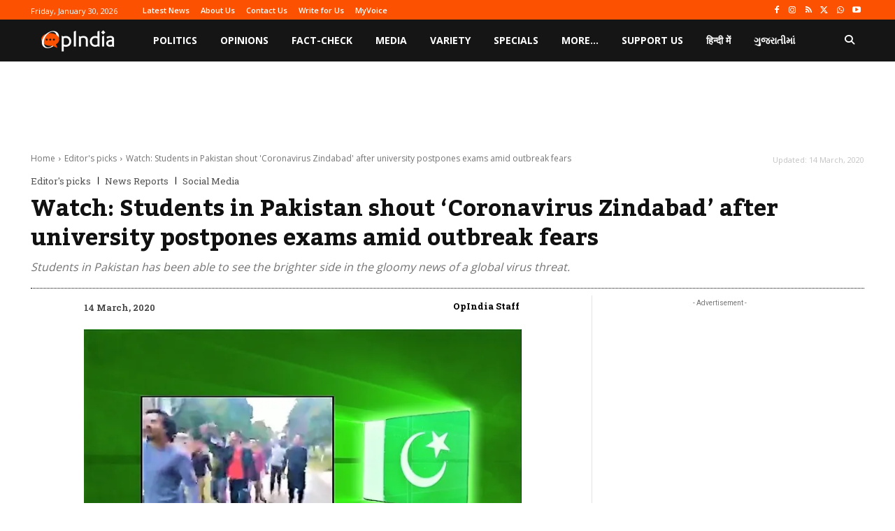

--- FILE ---
content_type: text/html; charset=utf-8
request_url: https://www.google.com/recaptcha/api2/aframe
body_size: 266
content:
<!DOCTYPE HTML><html><head><meta http-equiv="content-type" content="text/html; charset=UTF-8"></head><body><script nonce="ce3z6vgN_H1xZrQkMYQasg">/** Anti-fraud and anti-abuse applications only. See google.com/recaptcha */ try{var clients={'sodar':'https://pagead2.googlesyndication.com/pagead/sodar?'};window.addEventListener("message",function(a){try{if(a.source===window.parent){var b=JSON.parse(a.data);var c=clients[b['id']];if(c){var d=document.createElement('img');d.src=c+b['params']+'&rc='+(localStorage.getItem("rc::a")?sessionStorage.getItem("rc::b"):"");window.document.body.appendChild(d);sessionStorage.setItem("rc::e",parseInt(sessionStorage.getItem("rc::e")||0)+1);localStorage.setItem("rc::h",'1769761221195');}}}catch(b){}});window.parent.postMessage("_grecaptcha_ready", "*");}catch(b){}</script></body></html>

--- FILE ---
content_type: application/javascript; charset=utf-8
request_url: https://fundingchoicesmessages.google.com/f/AGSKWxUGwZHEnIW1v3m2BUAaCZwBD_D_ZLtFBdKmzsBVoBdWBdetSZoz1tr0GHTCPo1ZdPfHPfE1xk40Owb_xmd9HgCEvJZ3OJTru4LJEcQQdJb0LN_l-FMmLhc9cx5mO3a8UBSopS-kzkFesnwSqGB3ohyCDEOUp2QeH1Pyr7b98Dp7kbHEtIrvkYJflRbD/_/ad_remon_.468x60/_adhome./prebid-/CoastMarketplaceAdCategoriesRealEstateForSaleOrRent?
body_size: -1286
content:
window['ee88cba3-5afd-4651-9810-06c4a4788743'] = true;